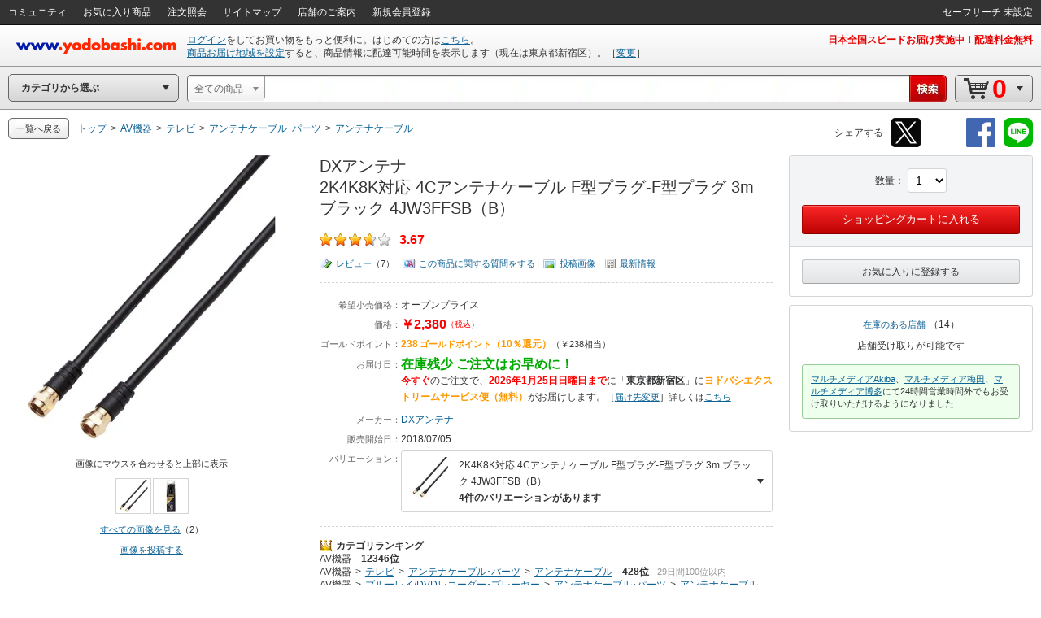

--- FILE ---
content_type: application/javascript
request_url: https://www.yodobashi.com/ws/api/ec/related/pc/bt?sku=100000001003942958&from=1&to=1&cnt=1769227822329&callback=jQuery171005692288058660333_1769227819190&_=1769227822330
body_size: 1193
content:
jQuery171005692288058660333_1769227819190({"items":[{"item":{"image":"<input type=\"checkbox\" style=\"display:none;\" name=\"recommendCheckbox\" id=\"1\" data-sku=\"100000001003942958\"\/><div id=\"recommendItem_1\" name=\"recommendItem_1\"><\/div><div class=\"pImg js_LotProduct\" lotindex=\"1\"><img src=\"https:\/\/image.yodobashi.com\/product\/100\/000\/001\/003\/942\/958\/100000001003942958_10205_001.jpg\"\/><\/div>","info":"<div class=\"tieInItemInfo hznList\"><ul><li>DXアンテナ 2K4K8K対応 4Cアンテナケーブル F型プラグ-F型プラグ 3m ブラック 4JW3FFSB（B）<\/li><li><span class=\"red\">￥2,380<\/span><\/li><\/ul><\/div><div class=\"deliInfo\"><span class=\"mr05 green\">在庫残少 ご注文はお早めに！<\/span><span class=\"red\">今すぐ<\/span>のご注文で、<span class=\"red\">2026年1月25日日曜日まで<\/span>に<span class=\"orange\">ヨドバシエクストリームサービス便（無料）<\/span>がお届け<\/div>","sku":"100000001003942958","name":"DXアンテナ 2K4K8K対応 4Cアンテナケーブル F型プラグ-F型プラグ 3m ブラック 4JW3FFSB（B）","price":"2380","point":"238","skuData":{"cartInSKU":"100000001003942958","itemId":"100000001003942958","serviceFlag":"0","amount":"1","price":"0","encryptPrice":"e7ce80b52d88e6a9","pointRate":"0","encryptPointRate":"74ab67277c012bf7","salesInformationCode":"0002","salesReleaseDay":"2018\/07\/05","salesReleaseDayString":"","stockStatusCode":"0001","isDownload":"false","readCheckFlg":"0"}}},{"item":{"image":"<input type=\"checkbox\" style=\"display:none;\" name=\"recommendCheckbox\" id=\"2\" data-sku=\"100000001007298739\"\/><div id=\"recommendItem_2\" name=\"recommendItem_2\"><input type=\"hidden\" name=\"postCode\" value=\"1600023\" \/><\/div><div class=\"pImg js_LotProduct\" lotindex=\"2\"><a target=\"_blank\" href=\"\/product\/100000001007298739\/\" shape=\"rect\"><img src=\"https:\/\/image.yodobashi.com\/product\/100\/000\/001\/007\/298\/739\/100000001007298739_10205_001.jpg\"\/><\/a><\/div>","info":"<div class=\"tieInItemInfo hznList\"><ul><li><a target=\"_blank\" href=\"\/product\/100000001007298739\/\" shape=\"rect\">エレコム ELECOM 3ピンプラグ対応タップ T-T06-3450LG\/RS<\/a><\/li><li><span class=\"red\">￥4,980<\/span><\/li><\/ul><\/div><div class=\"deliInfo\"><span class=\"mr05 red\">お取り寄せ<\/span><\/div>","sku":"100000001007298739","name":"エレコム ELECOM 3ピンプラグ対応タップ T-T06-3450LG\/RS","price":"4980","point":"498","skuData":{"cartInSKU":"100000001007298739","itemId":"100000001007298739","serviceFlag":"0","amount":"1","price":"0","encryptPrice":"b4e0dbe96d147da3","pointRate":"0","encryptPointRate":"74ab67277c012bf7","salesInformationCode":"0002","salesReleaseDay":"2022\/08\/10","salesReleaseDayString":"","stockStatusCode":"0000","isDownload":"false","readCheckFlg":"0"}}}],"count":1,"status":"0","skuData":[{"cartInSKU":"100000001003942958","itemId":"100000001003942958","serviceFlag":"0","amount":"1","price":"0","encryptPrice":"e7ce80b52d88e6a9","pointRate":"0","encryptPointRate":"74ab67277c012bf7","salesInformationCode":"0002","salesReleaseDay":"2018\/07\/05","salesReleaseDayString":"","stockStatusCode":"0001","isDownload":"false","readCheckFlg":"0"},{"cartInSKU":"100000001007298739","itemId":"100000001007298739","serviceFlag":"0","amount":"1","price":"0","encryptPrice":"b4e0dbe96d147da3","pointRate":"0","encryptPointRate":"74ab67277c012bf7","salesInformationCode":"0002","salesReleaseDay":"2022\/08\/10","salesReleaseDayString":"","stockStatusCode":"0000","isDownload":"false","readCheckFlg":"0"}]})

--- FILE ---
content_type: application/javascript
request_url: https://www.yodobashi.com/ws/api/ec/vari?sku=100000001003942958&from=1&to=500&callback=jQuery171005692288058660333_1769227819193&_=1769227823553
body_size: 1833
content:
jQuery171005692288058660333_1769227819193({"count":3,"products":[{"sku":"100000001003942958","salesInformationCode":"0002","productNameUrl":"\/product\/100000001003942958\/","productLargeImageUrl":"https:\/\/image.yodobashi.com\/product\/100\/000\/001\/003\/942\/958\/100000001003942958_10204_001.jpg","productImgClass":null,"productMainImageUrl":"https:\/\/image.yodobashi.com\/product\/100\/000\/001\/003\/942\/958\/100000001003942958_10205_001.jpg","productMiddleImageUrl":"https:\/\/image.yodobashi.com\/product\/100\/000\/001\/003\/942\/958\/100000001003942958_10203_001.jpg","productNormalImageUrl":"https:\/\/image.yodobashi.com\/product\/100\/000\/001\/003\/942\/958\/100000001003942958_10205_001.jpg","productName":"DXアンテナ<br\/>2K4K8K対応 4Cアンテナケーブル F型プラグ-F型プラグ 3m ブラック 4JW3FFSB（B）","productRevisedName":"2K4K8K対応 4Cアンテナケーブル F型プラグ-F型プラグ 3m ブラック 4JW3FFSB（B）","reviewImage":"iconStar rate3_75","reviewPoint":"3.67","fixedPrice":"オープンプライス","salesPrice":"￥2,380","discountMessage":null,"point":"238","pointRate":"（10％還元）","pointPrice":"（￥238相当）","deliPrice":null,"makerTitle":"メーカー：","makerName":"DXアンテナ","proshops":[],"dateOfSales":"2018\/07\/05","dateOfSalesTitle":"販売開始日：","gokakunin":null,"deliveryDateNote":null,"productNotes":null,"productSummary":null,"shopAcceptMessage":"店舗受け取りが可能です","isDisplayBuyboxSub":true,"storeStockCount":14,"taxationFlag":true,"taxation":"（税込）","isOpenPrice":true,"isDiscount":false,"isSalesDiscontinued":false,"deliveryTimeMessage":null,"salesInformationText":"在庫残少 ご注文はお早めに！","salesInformationTextStyle":"green","areaDisableMessage":null,"detailDisplay":{"isDisplayDeliveryDate":true,"isDisplayNavigateNewVersion":false,"isNavigateChangingZipNo":false,"arrivalDateMessage":null,"freeDeliveryMessage":null,"ebookPublicationTime":null,"ebookReleaseDate":null,"storeOnlyMessage":null,"storeExperienceOnlyMessage":null,"detailStockDisplay":{"type":"在庫あり","color":"green","message":"在庫残少 ご注文はお早めに！"},"notForSalesDisplay":null,"deliveryDisplay":{"deliveryDisplayType":"メール便配送","address":null,"deliveryTime":"2026年1月25日日曜日","shippingCarrier":"ヨドバシエクストリームサービス便","shippingCarrierWithFree":"ヨドバシエクストリームサービス便（無料）"},"salesNumberDisplay":null},"longDist":false,"stockStatusCode":"0001","deliveryDateText":"<strong class=\"red\">2026年1月25日日曜日まで<\/strong>","deliveryDelayDateTimeText":"<strong class=\"red\">今すぐ<\/strong>のご注文で、","carrierMessage":"<span class=\"orange\">ヨドバシエクストリームサービス便（無料）<\/span>が","isEnableDeliveryTag":true,"isEcPurchaseEnabled":true,"salesDiscontinuedText":"","arrivalDate":null,"eBookReadEnd":null,"mediaTag":null,"reviewCount":"<a href=\"#\" class=\"uiIconTxtS iconLiS icon01S\" shape=\"rect\">レビュー<\/a>（7）","reviewQuestion":"<a href=\"#\" class=\"uiIconTxtS iconLiS icon11S\" shape=\"rect\">この商品に関する質問をする<\/a>","reviewPostImage":"<a href=\"#\" class=\"uiIconTxtS iconLiS icon12S\" shape=\"rect\">投稿画像<\/a>","format":null},{"sku":"100000001003942956","salesInformationCode":"0002","productNameUrl":"\/product\/100000001003942956\/","productLargeImageUrl":"https:\/\/image.yodobashi.com\/product\/100\/000\/001\/003\/942\/956\/100000001003942956_10204_001.jpg","productImgClass":null,"productMainImageUrl":"https:\/\/image.yodobashi.com\/product\/100\/000\/001\/003\/942\/956\/100000001003942956_10205_001.jpg","productMiddleImageUrl":"https:\/\/image.yodobashi.com\/product\/100\/000\/001\/003\/942\/956\/100000001003942956_10203_001.jpg","productNormalImageUrl":"https:\/\/image.yodobashi.com\/product\/100\/000\/001\/003\/942\/956\/100000001003942956_10205_001.jpg","productName":"DXアンテナ<br\/>2K4K8K対応 4Cアンテナケーブル F型プラグ-F型プラグ 1m ブラック 4JW1FFSB（B）","productRevisedName":"2K4K8K対応 4Cアンテナケーブル F型プラグ-F型プラグ 1m ブラック 4JW1FFSB（B）","reviewImage":"iconStar rate4_5","reviewPoint":"4.52","fixedPrice":"オープンプライス","salesPrice":"￥1,760","discountMessage":null,"point":"176","pointRate":"（10％還元）","pointPrice":"（￥176相当）","deliPrice":"日本全国配達料金無料","makerTitle":"メーカー：","makerName":"DXアンテナ","proshops":[],"dateOfSales":"2018\/07\/05","dateOfSalesTitle":"販売開始日：","gokakunin":null,"deliveryDateNote":null,"productNotes":null,"productSummary":null,"shopAcceptMessage":"店舗受け取りが可能です","isDisplayBuyboxSub":true,"storeStockCount":1,"taxationFlag":true,"taxation":"（税込）","isOpenPrice":true,"isDiscount":false,"isSalesDiscontinued":false,"deliveryTimeMessage":null,"salesInformationText":null,"salesInformationTextStyle":null,"areaDisableMessage":null,"detailDisplay":{"isDisplayDeliveryDate":false,"isDisplayNavigateNewVersion":false,"isNavigateChangingZipNo":false,"arrivalDateMessage":null,"freeDeliveryMessage":"日本全国配達料金無料","ebookPublicationTime":null,"ebookReleaseDate":null,"storeOnlyMessage":null,"storeExperienceOnlyMessage":null,"detailStockDisplay":null,"notForSalesDisplay":null,"deliveryDisplay":null,"salesNumberDisplay":null},"longDist":false,"stockStatusCode":null,"deliveryDateText":null,"deliveryDelayDateTimeText":null,"carrierMessage":null,"isEnableDeliveryTag":false,"isEcPurchaseEnabled":true,"salesDiscontinuedText":"","arrivalDate":null,"eBookReadEnd":null,"mediaTag":null,"reviewCount":"<a href=\"#\" class=\"uiIconTxtS iconLiS icon01S\" shape=\"rect\">レビュー<\/a>（32）","reviewQuestion":"<a href=\"#\" class=\"uiIconTxtS iconLiS icon11S\" shape=\"rect\">この商品に関する質問をする<\/a>","reviewPostImage":"<a href=\"#\" class=\"uiIconTxtS iconLiS icon12S\" shape=\"rect\">投稿画像<\/a>","format":null},{"sku":"100000001003942957","salesInformationCode":"0002","productNameUrl":"\/product\/100000001003942957\/","productLargeImageUrl":"https:\/\/image.yodobashi.com\/product\/100\/000\/001\/003\/942\/957\/100000001003942957_10204_001.jpg","productImgClass":null,"productMainImageUrl":"https:\/\/image.yodobashi.com\/product\/100\/000\/001\/003\/942\/957\/100000001003942957_10205_001.jpg","productMiddleImageUrl":"https:\/\/image.yodobashi.com\/product\/100\/000\/001\/003\/942\/957\/100000001003942957_10203_001.jpg","productNormalImageUrl":"https:\/\/image.yodobashi.com\/product\/100\/000\/001\/003\/942\/957\/100000001003942957_10205_001.jpg","productName":"DXアンテナ<br\/>2K4K8K対応 4Cアンテナケーブル F型プラグ-F型プラグ 2m ブラック 4JW2FFSB（B）","productRevisedName":"2K4K8K対応 4Cアンテナケーブル F型プラグ-F型プラグ 2m ブラック 4JW2FFSB（B）","reviewImage":"iconStar rate4_5","reviewPoint":"4.52","fixedPrice":"オープンプライス","salesPrice":"￥1,960","discountMessage":null,"point":"196","pointRate":"（10％還元）","pointPrice":"（￥196相当）","deliPrice":"日本全国配達料金無料","makerTitle":"メーカー：","makerName":"DXアンテナ","proshops":[],"dateOfSales":"2018\/07\/05","dateOfSalesTitle":"販売開始日：","gokakunin":null,"deliveryDateNote":null,"productNotes":null,"productSummary":null,"shopAcceptMessage":"店舗受け取りが可能です","isDisplayBuyboxSub":true,"storeStockCount":15,"taxationFlag":true,"taxation":"（税込）","isOpenPrice":true,"isDiscount":false,"isSalesDiscontinued":false,"deliveryTimeMessage":null,"salesInformationText":null,"salesInformationTextStyle":null,"areaDisableMessage":null,"detailDisplay":{"isDisplayDeliveryDate":false,"isDisplayNavigateNewVersion":false,"isNavigateChangingZipNo":false,"arrivalDateMessage":null,"freeDeliveryMessage":"日本全国配達料金無料","ebookPublicationTime":null,"ebookReleaseDate":null,"storeOnlyMessage":null,"storeExperienceOnlyMessage":null,"detailStockDisplay":null,"notForSalesDisplay":null,"deliveryDisplay":null,"salesNumberDisplay":null},"longDist":false,"stockStatusCode":null,"deliveryDateText":null,"deliveryDelayDateTimeText":null,"carrierMessage":null,"isEnableDeliveryTag":false,"isEcPurchaseEnabled":true,"salesDiscontinuedText":"","arrivalDate":null,"eBookReadEnd":null,"mediaTag":null,"reviewCount":"<a href=\"#\" class=\"uiIconTxtS iconLiS icon01S\" shape=\"rect\">レビュー<\/a>（31）","reviewQuestion":"<a href=\"#\" class=\"uiIconTxtS iconLiS icon11S\" shape=\"rect\">この商品に関する質問をする<\/a>","reviewPostImage":"<a href=\"#\" class=\"uiIconTxtS iconLiS icon12S\" shape=\"rect\">投稿画像<\/a>","format":null},{"sku":"100000001003942959","salesInformationCode":"0002","productNameUrl":"\/product\/100000001003942959\/","productLargeImageUrl":"https:\/\/image.yodobashi.com\/product\/100\/000\/001\/003\/942\/959\/100000001003942959_10204_001.jpg","productImgClass":null,"productMainImageUrl":"https:\/\/image.yodobashi.com\/product\/100\/000\/001\/003\/942\/959\/100000001003942959_10205_001.jpg","productMiddleImageUrl":"https:\/\/image.yodobashi.com\/product\/100\/000\/001\/003\/942\/959\/100000001003942959_10203_001.jpg","productNormalImageUrl":"https:\/\/image.yodobashi.com\/product\/100\/000\/001\/003\/942\/959\/100000001003942959_10205_001.jpg","productName":"DXアンテナ<br\/>2K4K8K対応 4Cアンテナケーブル F型プラグ-F型プラグ 5m ブラック 4JW5FFSB（B）","productRevisedName":"2K4K8K対応 4Cアンテナケーブル F型プラグ-F型プラグ 5m ブラック 4JW5FFSB（B）","reviewImage":"iconStar rate4_75","reviewPoint":"4.83","fixedPrice":"オープンプライス","salesPrice":"￥2,950","discountMessage":null,"point":"295","pointRate":"（10％還元）","pointPrice":"（￥295相当）","deliPrice":"日本全国配達料金無料","makerTitle":"メーカー：","makerName":"DXアンテナ","proshops":[],"dateOfSales":"2018\/07\/05","dateOfSalesTitle":"販売開始日：","gokakunin":null,"deliveryDateNote":null,"productNotes":null,"productSummary":null,"shopAcceptMessage":"店舗受け取りが可能です","isDisplayBuyboxSub":true,"storeStockCount":0,"taxationFlag":true,"taxation":"（税込）","isOpenPrice":true,"isDiscount":false,"isSalesDiscontinued":false,"deliveryTimeMessage":null,"salesInformationText":null,"salesInformationTextStyle":null,"areaDisableMessage":null,"detailDisplay":{"isDisplayDeliveryDate":false,"isDisplayNavigateNewVersion":false,"isNavigateChangingZipNo":false,"arrivalDateMessage":null,"freeDeliveryMessage":"日本全国配達料金無料","ebookPublicationTime":null,"ebookReleaseDate":null,"storeOnlyMessage":null,"storeExperienceOnlyMessage":null,"detailStockDisplay":null,"notForSalesDisplay":null,"deliveryDisplay":null,"salesNumberDisplay":null},"longDist":false,"stockStatusCode":null,"deliveryDateText":null,"deliveryDelayDateTimeText":null,"carrierMessage":null,"isEnableDeliveryTag":false,"isEcPurchaseEnabled":true,"salesDiscontinuedText":"","arrivalDate":null,"eBookReadEnd":null,"mediaTag":null,"reviewCount":"<a href=\"#\" class=\"uiIconTxtS iconLiS icon01S\" shape=\"rect\">レビュー<\/a>（6）","reviewQuestion":"<a href=\"#\" class=\"uiIconTxtS iconLiS icon11S\" shape=\"rect\">この商品に関する質問をする<\/a>","reviewPostImage":"<a href=\"#\" class=\"uiIconTxtS iconLiS icon12S\" shape=\"rect\">投稿画像<\/a>","format":null}],"status":"0"})

--- FILE ---
content_type: application/javascript
request_url: https://www.yodobashi.com/ws/api/ec/related/pc/pd?type=R01&sku=100000001003942958&from=1&to=21&callback=jQuery171005692288058660333_1769227819192&_=1769227822414
body_size: 3869
content:
jQuery171005692288058660333_1769227819192({"products":["<div class=\"js_ppCartInTag\"><input type=\"hidden\" name=\"postCode\" value=\"1600023\"\/><\/div><div class=\"inner js_ppSku100000001003942959\"><div class=\"ppSlctr js_ppSlctr\"><input type=\"checkbox\" class=\"editCheck js_ppCheckBox\" id=\"ppchk_1769227823120_100000001003942959\" data-sku=\"100000001003942959\"\/><label for=\"ppchk_1769227823120_100000001003942959\">一緒に買う<\/label><\/div><a href=\"\/product\/100000001003942959\/\" class=\"js_ppPrdUrl\" shape=\"rect\" data-sku=\"100000001003942959\"><div class=\"pImg\"><img src=\"https:\/\/image.yodobashi.com\/product\/100\/000\/001\/003\/942\/959\/100000001003942959_10205_001.jpg\" class=\"js_ppImgUrl\"\/><\/div><div class=\"pName js_ppPrdName\"><div class=\"brand\" >DXアンテナ<\/div><div class=\"product js_productName\">2K4K8K対応 4Cアンテナケーブル F型プラグ-F型プラグ 5m ブラック 4JW5FFSB（B）<\/div><\/div><\/a><div class=\"pInfo\"><ul><li><span class=\"red js_ppSalesPrice\">￥2,950<\/span><\/li><li><span class=\"orange js_ppPoint\">295<\/span><span class=\"unitPointSpace\">&nbsp;<\/span><span class=\"orange unitPoint\">ゴールドポイント<\/span><\/li><li><span class=\"red\">お取り寄せ<\/span><\/li><\/ul><\/div><div class=\"avgCR\"><div class=\"valueAvg\"><a class=\"iconStarM js_ppPrdUrl  rate4_75\" href=\"\/product\/100000001003942959\/#productSet6Opened--userEvaluation\" shape=\"rect\"><\/a><span class=\"fs11 alignM\">（<a class=\"js_ppPrdUrl\" href=\"\/product\/100000001003942959\/#productSet6Opened--userEvaluation\" shape=\"rect\">6<\/a>）<\/span><\/div><\/div><\/div>","<div class=\"js_ppCartInTag\"><input type=\"hidden\" name=\"postCode\" value=\"1600023\"\/><\/div><div class=\"inner js_ppSku100000001003942957\"><div class=\"ppSlctr js_ppSlctr\"><input type=\"checkbox\" class=\"editCheck js_ppCheckBox\" id=\"ppchk_1769227823120_100000001003942957\" data-sku=\"100000001003942957\"\/><label for=\"ppchk_1769227823120_100000001003942957\">一緒に買う<\/label><\/div><a href=\"\/product\/100000001003942957\/\" class=\"js_ppPrdUrl\" shape=\"rect\" data-sku=\"100000001003942957\"><div class=\"pImg\"><img src=\"https:\/\/image.yodobashi.com\/product\/100\/000\/001\/003\/942\/957\/100000001003942957_10205_001.jpg\" class=\"js_ppImgUrl\"\/><\/div><div class=\"pName js_ppPrdName\"><div class=\"brand\" >DXアンテナ<\/div><div class=\"product js_productName\">2K4K8K対応 4Cアンテナケーブル F型プラグ-F型プラグ 2m ブラック 4JW2FFSB（B）<\/div><\/div><\/a><div class=\"pInfo\"><ul><li><span class=\"red js_ppSalesPrice\">￥1,960<\/span><\/li><li><span class=\"orange js_ppPoint\">196<\/span><span class=\"unitPointSpace\">&nbsp;<\/span><span class=\"orange unitPoint\">ゴールドポイント<\/span><\/li><li><span class=\"green\">在庫あり<\/span><\/li><li><span class=\"red\">明日まで<\/span>に<span class=\"orange\">ヨドバシエクストリームサービス便<\/span>がお届け<\/li><\/ul><\/div><div class=\"avgCR\"><div class=\"valueAvg\"><a class=\"iconStarM js_ppPrdUrl  rate4_5\" href=\"\/product\/100000001003942957\/#productSet6Opened--userEvaluation\" shape=\"rect\"><\/a><span class=\"fs11 alignM\">（<a class=\"js_ppPrdUrl\" href=\"\/product\/100000001003942957\/#productSet6Opened--userEvaluation\" shape=\"rect\">31<\/a>）<\/span><\/div><\/div><\/div>","<div class=\"js_ppCartInTag\"><input type=\"hidden\" name=\"postCode\" value=\"1600023\"\/><\/div><div class=\"inner js_ppSku100000001004270935\"><div class=\"ppSlctr js_ppSlctr\"><input type=\"checkbox\" class=\"editCheck js_ppCheckBox\" id=\"ppchk_1769227823121_100000001004270935\" data-sku=\"100000001004270935\"\/><label for=\"ppchk_1769227823121_100000001004270935\">一緒に買う<\/label><\/div><a href=\"\/product\/100000001004270935\/\" class=\"js_ppPrdUrl\" shape=\"rect\" data-sku=\"100000001004270935\"><div class=\"pImg\"><img src=\"https:\/\/image.yodobashi.com\/product\/100\/000\/001\/004\/270\/935\/100000001004270935_10205.jpg\" class=\"js_ppImgUrl\"\/><\/div><div class=\"pName js_ppPrdName\"><div class=\"brand\" >DXアンテナ<\/div><div class=\"product js_productName\">4K8K対応 分配器 4DMS<\/div><\/div><\/a><div class=\"pInfo\"><ul><li><span class=\"red js_ppSalesPrice\">￥6,980<\/span><\/li><li><span class=\"orange js_ppPoint\">698<\/span><span class=\"unitPointSpace\">&nbsp;<\/span><span class=\"orange unitPoint\">ゴールドポイント<\/span><\/li><li><span class=\"red\">お取り寄せ<\/span><\/li><\/ul><\/div><div class=\"avgCR\"><div class=\"valueAvg\"><a class=\"iconStarM js_ppPrdUrl  rate5_0\" href=\"\/product\/100000001004270935\/#productSet6Opened--userEvaluation\" shape=\"rect\"><\/a><span class=\"fs11 alignM\">（<a class=\"js_ppPrdUrl\" href=\"\/product\/100000001004270935\/#productSet6Opened--userEvaluation\" shape=\"rect\">1<\/a>）<\/span><\/div><\/div><\/div>","<div class=\"js_ppCartInTag\"><input type=\"hidden\" name=\"postCode\" value=\"1600023\"\/><\/div><div class=\"inner js_ppSku100000001003942956\"><div class=\"ppSlctr js_ppSlctr\"><input type=\"checkbox\" class=\"editCheck js_ppCheckBox\" id=\"ppchk_1769227823121_100000001003942956\" data-sku=\"100000001003942956\"\/><label for=\"ppchk_1769227823121_100000001003942956\">一緒に買う<\/label><\/div><a href=\"\/product\/100000001003942956\/\" class=\"js_ppPrdUrl\" shape=\"rect\" data-sku=\"100000001003942956\"><div class=\"pImg\"><img src=\"https:\/\/image.yodobashi.com\/product\/100\/000\/001\/003\/942\/956\/100000001003942956_10205_001.jpg\" class=\"js_ppImgUrl\"\/><\/div><div class=\"pName js_ppPrdName\"><div class=\"brand\" >DXアンテナ<\/div><div class=\"product js_productName\">2K4K8K対応 4Cアンテナケーブル F型プラグ-F型プラグ 1m ブラック 4JW1FFSB（B）<\/div><\/div><\/a><div class=\"pInfo\"><ul><li><span class=\"red js_ppSalesPrice\">￥1,760<\/span><\/li><li><span class=\"orange js_ppPoint\">176<\/span><span class=\"unitPointSpace\">&nbsp;<\/span><span class=\"orange unitPoint\">ゴールドポイント<\/span><\/li><li><span class=\"green\">在庫残少 ご注文はお早めに！<\/span><\/li><li><span class=\"red\">2026年1月27日火曜日まで<\/span>にお届け<\/li><\/ul><\/div><div class=\"avgCR\"><div class=\"valueAvg\"><a class=\"iconStarM js_ppPrdUrl  rate4_5\" href=\"\/product\/100000001003942956\/#productSet6Opened--userEvaluation\" shape=\"rect\"><\/a><span class=\"fs11 alignM\">（<a class=\"js_ppPrdUrl\" href=\"\/product\/100000001003942956\/#productSet6Opened--userEvaluation\" shape=\"rect\">32<\/a>）<\/span><\/div><\/div><\/div>","<div class=\"js_ppCartInTag\"><input type=\"hidden\" name=\"postCode\" value=\"1600023\"\/><\/div><div class=\"inner js_ppSku100000001003247102\"><div class=\"ppSlctr js_ppSlctr\"><input type=\"checkbox\" class=\"editCheck js_ppCheckBox\" id=\"ppchk_1769227823122_100000001003247102\" data-sku=\"100000001003247102\"\/><label for=\"ppchk_1769227823122_100000001003247102\">一緒に買う<\/label><\/div><a href=\"\/product\/100000001003247102\/\" class=\"js_ppPrdUrl\" shape=\"rect\" data-sku=\"100000001003247102\"><div class=\"pImg\"><img src=\"https:\/\/image.yodobashi.com\/product\/100\/000\/001\/003\/247\/102\/100000001003247102_10205.jpg\" class=\"js_ppImgUrl\"\/><\/div><div class=\"pName js_ppPrdName\"><div class=\"brand\" >マスプロ電工 MASPRO<\/div><div class=\"product js_productName\">4K8K対応4分配器 全端子電流通過型 SC4SPFDW-P<\/div><\/div><\/a><div class=\"pInfo\"><ul><li><span class=\"red js_ppSalesPrice\">￥3,750<\/span><\/li><li><span class=\"orange js_ppPoint\">375<\/span><span class=\"unitPointSpace\">&nbsp;<\/span><span class=\"orange unitPoint\">ゴールドポイント<\/span><\/li><li><span class=\"green\">在庫残少 ご注文はお早めに！<\/span><\/li><li><span class=\"red\">明日まで<\/span>に<span class=\"orange\">ヨドバシエクストリームサービス便<\/span>がお届け<\/li><\/ul><\/div><div class=\"avgCR\"><div class=\"valueAvg\"><a class=\"iconStarM js_ppPrdUrl  rate4_75\" href=\"\/product\/100000001003247102\/#productSet6Opened--userEvaluation\" shape=\"rect\"><\/a><span class=\"fs11 alignM\">（<a class=\"js_ppPrdUrl\" href=\"\/product\/100000001003247102\/#productSet6Opened--userEvaluation\" shape=\"rect\">9<\/a>）<\/span><\/div><\/div><\/div>","<div class=\"js_ppCartInTag\"><input type=\"hidden\" name=\"postCode\" value=\"1600023\"\/><\/div><div class=\"inner js_ppSku100000001002938982\"><div class=\"ppSlctr js_ppSlctr\"><input type=\"checkbox\" class=\"editCheck js_ppCheckBox\" id=\"ppchk_1769227823122_100000001002938982\" data-sku=\"100000001002938982\"\/><label for=\"ppchk_1769227823122_100000001002938982\">一緒に買う<\/label><\/div><a href=\"\/product\/100000001002938982\/\" class=\"js_ppPrdUrl\" shape=\"rect\" data-sku=\"100000001002938982\"><div class=\"pImg\"><img src=\"https:\/\/image.yodobashi.com\/product\/100\/000\/001\/002\/938\/982\/100000001002938982_10205.jpg\" class=\"js_ppImgUrl\"\/><\/div><div class=\"pName js_ppPrdName\"><div class=\"brand\" >マスプロ電工 MASPRO<\/div><div class=\"product js_productName\">4K8K対応 4分配器 全端子電流通過型 SC4SPEDW-P<\/div><\/div><\/a><div class=\"pInfo\"><ul><li><span class=\"red js_ppSalesPrice\">￥3,700<\/span><\/li><li><span class=\"orange js_ppPoint\">370<\/span><span class=\"unitPointSpace\">&nbsp;<\/span><span class=\"orange unitPoint\">ゴールドポイント<\/span><\/li><li><span class=\"green\">在庫残少 ご注文はお早めに！<\/span><\/li><li><span class=\"red\">2026年1月26日月曜日まで<\/span>にお届け<\/li><\/ul><\/div><div class=\"avgCR\"><div class=\"valueAvg\"><a class=\"iconStarM js_ppPrdUrl  rate5_0\" href=\"\/product\/100000001002938982\/#productSet6Opened--userEvaluation\" shape=\"rect\"><\/a><span class=\"fs11 alignM\">（<a class=\"js_ppPrdUrl\" href=\"\/product\/100000001002938982\/#productSet6Opened--userEvaluation\" shape=\"rect\">1<\/a>）<\/span><\/div><\/div><\/div>","<div class=\"js_ppCartInTag\"><input type=\"hidden\" name=\"postCode\" value=\"1600023\"\/><\/div><div class=\"inner js_ppSku100000001007298739\"><div class=\"ppSlctr js_ppSlctr\"><input type=\"checkbox\" class=\"editCheck js_ppCheckBox\" id=\"ppchk_1769227823123_100000001007298739\" data-sku=\"100000001007298739\"\/><label for=\"ppchk_1769227823123_100000001007298739\">一緒に買う<\/label><\/div><a href=\"\/product\/100000001007298739\/\" class=\"js_ppPrdUrl\" shape=\"rect\" data-sku=\"100000001007298739\"><div class=\"pImg\"><img src=\"https:\/\/image.yodobashi.com\/product\/100\/000\/001\/007\/298\/739\/100000001007298739_10205_001.jpg\" class=\"js_ppImgUrl\"\/><\/div><div class=\"pName js_ppPrdName\"><div class=\"brand\" >エレコム ELECOM<\/div><div class=\"product js_productName\">3ピンプラグ対応タップ T-T06-3450LG\/RS<\/div><\/div><\/a><div class=\"pInfo\"><ul><li><span class=\"red js_ppSalesPrice\">￥4,980<\/span><\/li><li><span class=\"orange js_ppPoint\">498<\/span><span class=\"unitPointSpace\">&nbsp;<\/span><span class=\"orange unitPoint\">ゴールドポイント<\/span><\/li><li><span class=\"red\">お取り寄せ<\/span><\/li><\/ul><\/div><\/div>","<div class=\"js_ppCartInTag\"><input type=\"hidden\" name=\"postCode\" value=\"1600023\"\/><\/div><div class=\"inner js_ppSku100000001003942952\"><div class=\"ppSlctr js_ppSlctr\"><input type=\"checkbox\" class=\"editCheck js_ppCheckBox\" id=\"ppchk_1769227823123_100000001003942952\" data-sku=\"100000001003942952\"\/><label for=\"ppchk_1769227823123_100000001003942952\">一緒に買う<\/label><\/div><a href=\"\/product\/100000001003942952\/\" class=\"js_ppPrdUrl\" shape=\"rect\" data-sku=\"100000001003942952\"><div class=\"pImg\"><img src=\"https:\/\/image.yodobashi.com\/product\/100\/000\/001\/003\/942\/952\/100000001003942952_10205.jpg\" class=\"js_ppImgUrl\"\/><\/div><div class=\"pName js_ppPrdName\"><div class=\"brand\" >DXアンテナ<\/div><div class=\"product js_productName\">2K4K8K対応 4Cアンテナケーブル F形プラグ-L型プラグ 1m ブラック 4JW1FLSB（B）<\/div><\/div><\/a><div class=\"pInfo\"><ul><li><span class=\"red js_ppSalesPrice\">￥1,760<\/span><\/li><li><span class=\"orange js_ppPoint\">176<\/span><span class=\"unitPointSpace\">&nbsp;<\/span><span class=\"orange unitPoint\">ゴールドポイント<\/span><\/li><li><span class=\"green\">在庫残少 ご注文はお早めに！<\/span><\/li><li><span class=\"red\">2026年1月26日月曜日まで<\/span>にお届け<\/li><\/ul><\/div><div class=\"avgCR\"><div class=\"valueAvg\"><a class=\"iconStarM js_ppPrdUrl  rate4_5\" href=\"\/product\/100000001003942952\/#productSet6Opened--userEvaluation\" shape=\"rect\"><\/a><span class=\"fs11 alignM\">（<a class=\"js_ppPrdUrl\" href=\"\/product\/100000001003942952\/#productSet6Opened--userEvaluation\" shape=\"rect\">8<\/a>）<\/span><\/div><\/div><\/div>","<div class=\"js_ppCartInTag\"><input type=\"hidden\" name=\"postCode\" value=\"1600023\"\/><\/div><div class=\"inner js_ppSku100000001003898191\"><div class=\"ppSlctr js_ppSlctr\"><input type=\"checkbox\" class=\"editCheck js_ppCheckBox\" id=\"ppchk_1769227823124_100000001003898191\" data-sku=\"100000001003898191\"\/><label for=\"ppchk_1769227823124_100000001003898191\">一緒に買う<\/label><\/div><a href=\"\/product\/100000001003898191\/\" class=\"js_ppPrdUrl\" shape=\"rect\" data-sku=\"100000001003898191\"><div class=\"pImg\"><img src=\"https:\/\/image.yodobashi.com\/product\/100\/000\/001\/003\/898\/191\/100000001003898191_10205.jpg\" class=\"js_ppImgUrl\"\/><\/div><div class=\"pName js_ppPrdName\"><div class=\"brand\" >DXアンテナ<\/div><div class=\"product js_productName\">ケーブル付分波器 黒 MBUMWSB(B)<\/div><\/div><\/a><div class=\"pInfo\"><ul><li><span class=\"red js_ppSalesPrice\">￥3,740<\/span><\/li><li><span class=\"orange js_ppPoint\">374<\/span><span class=\"unitPointSpace\">&nbsp;<\/span><span class=\"orange unitPoint\">ゴールドポイント<\/span><\/li><li><span class=\"green\">在庫残少 ご注文はお早めに！<\/span><\/li><li><span class=\"red\">明日まで<\/span>に<span class=\"orange\">ヨドバシエクストリームサービス便<\/span>がお届け<\/li><\/ul><\/div><div class=\"avgCR\"><div class=\"valueAvg\"><a class=\"iconStarM js_ppPrdUrl  rate4_5\" href=\"\/product\/100000001003898191\/#productSet6Opened--userEvaluation\" shape=\"rect\"><\/a><span class=\"fs11 alignM\">（<a class=\"js_ppPrdUrl\" href=\"\/product\/100000001003898191\/#productSet6Opened--userEvaluation\" shape=\"rect\">45<\/a>）<\/span><\/div><\/div><\/div>","<div class=\"js_ppCartInTag\"><input type=\"hidden\" name=\"postCode\" value=\"1600023\"\/><\/div><div class=\"inner js_ppSku100000001003667060\"><div class=\"ppSlctr js_ppSlctr\"><input type=\"checkbox\" class=\"editCheck js_ppCheckBox\" id=\"ppchk_1769227823124_100000001003667060\" data-sku=\"100000001003667060\"\/><label for=\"ppchk_1769227823124_100000001003667060\">一緒に買う<\/label><\/div><a href=\"\/product\/100000001003667060\/\" class=\"js_ppPrdUrl\" shape=\"rect\" data-sku=\"100000001003667060\"><div class=\"pImg\"><img src=\"https:\/\/image.yodobashi.com\/product\/100\/000\/001\/003\/667\/060\/100000001003667060_10205.jpg\" class=\"js_ppImgUrl\"\/><\/div><div class=\"pName js_ppPrdName\"><div class=\"brand\" >DXアンテナ<\/div><div class=\"product js_productName\">2分配器 全端子通電形 2K・4K・8K対応 2DLRSB<\/div><\/div><\/a><div class=\"pInfo\"><ul><li><span class=\"red js_ppSalesPrice\">￥5,530<\/span><\/li><li><span class=\"orange js_ppPoint\">553<\/span><span class=\"unitPointSpace\">&nbsp;<\/span><span class=\"orange unitPoint\">ゴールドポイント<\/span><\/li><li><span class=\"green\">在庫残少 ご注文はお早めに！<\/span><\/li><li><span class=\"red\">2026年1月26日月曜日まで<\/span>にお届け<\/li><\/ul><\/div><div class=\"avgCR\"><div class=\"valueAvg\"><a class=\"iconStarM js_ppPrdUrl  rate5_0\" href=\"\/product\/100000001003667060\/#productSet6Opened--userEvaluation\" shape=\"rect\"><\/a><span class=\"fs11 alignM\">（<a class=\"js_ppPrdUrl\" href=\"\/product\/100000001003667060\/#productSet6Opened--userEvaluation\" shape=\"rect\">1<\/a>）<\/span><\/div><\/div><\/div>","<div class=\"js_ppCartInTag\"><input type=\"hidden\" name=\"postCode\" value=\"1600023\"\/><\/div><div class=\"inner js_ppSku000000721757006916\"><div class=\"ppSlctr js_ppSlctr\"><input type=\"checkbox\" class=\"editCheck js_ppCheckBox\" id=\"ppchk_1769227823124_000000721757006916\" data-sku=\"000000721757006916\"\/><label for=\"ppchk_1769227823124_000000721757006916\">一緒に買う<\/label><\/div><a href=\"\/product\/000000721757006916\/\" class=\"js_ppPrdUrl\" shape=\"rect\" data-sku=\"000000721757006916\"><div class=\"pImg\"><img src=\"https:\/\/image.yodobashi.com\/product\/000\/000\/721\/757\/006\/916\/000000721757006916_10205.jpg\" class=\"js_ppImgUrl\"\/><\/div><div class=\"pName js_ppPrdName\"><div class=\"brand\" >日本アンテナ NIPPON ANTENNA<\/div><div class=\"product js_productName\">マスト垂直固定金具 MK-2532-HD<\/div><\/div><\/a><div class=\"pInfo\"><ul><li><span class=\"red js_ppSalesPrice\">￥911<\/span><\/li><li><span class=\"orange js_ppPoint\">92<\/span><span class=\"unitPointSpace\">&nbsp;<\/span><span class=\"orange unitPoint\">ゴールドポイント<\/span><\/li><li><span class=\"green\">在庫残少 ご注文はお早めに！<\/span><\/li><li><span class=\"red\">2026年1月26日月曜日まで<\/span>にお届け<\/li><\/ul><\/div><div class=\"avgCR\"><div class=\"valueAvg\"><a class=\"iconStarM js_ppPrdUrl  rate3_75\" href=\"\/product\/000000721757006916\/#productSet6Opened--userEvaluation\" shape=\"rect\"><\/a><span class=\"fs11 alignM\">（<a class=\"js_ppPrdUrl\" href=\"\/product\/000000721757006916\/#productSet6Opened--userEvaluation\" shape=\"rect\">26<\/a>）<\/span><\/div><\/div><\/div>","<div class=\"js_ppCartInTag\"><input type=\"hidden\" name=\"postCode\" value=\"1600023\"\/><\/div><div class=\"inner js_ppSku100000001003930494\"><div class=\"ppSlctr js_ppSlctr\"><input type=\"checkbox\" class=\"editCheck js_ppCheckBox\" id=\"ppchk_1769227823125_100000001003930494\" data-sku=\"100000001003930494\"\/><label for=\"ppchk_1769227823125_100000001003930494\">一緒に買う<\/label><\/div><a href=\"\/product\/100000001003930494\/\" class=\"js_ppPrdUrl\" shape=\"rect\" data-sku=\"100000001003930494\"><div class=\"pImg\"><img src=\"https:\/\/image.yodobashi.com\/product\/100\/000\/001\/003\/930\/494\/100000001003930494_10205.jpg\" class=\"js_ppImgUrl\"\/><\/div><div class=\"pName js_ppPrdName\"><div class=\"brand\" >富士パーツ Fuji Parts<\/div><div class=\"product js_productName\">4K8K放送対応 4Cアンテナケーブル F型接栓-F型接栓 5m ブラック FBT-150-48<\/div><\/div><\/a><div class=\"pInfo\"><ul><li><span class=\"red js_ppSalesPrice\">￥2,360<\/span><\/li><li><span class=\"orange js_ppPoint\">236<\/span><span class=\"unitPointSpace\">&nbsp;<\/span><span class=\"orange unitPoint\">ゴールドポイント<\/span><\/li><li><span class=\"green\">在庫残少 ご注文はお早めに！<\/span><\/li><li><span class=\"red\">2026年1月26日月曜日まで<\/span>にお届け<\/li><\/ul><\/div><\/div>","<div class=\"js_ppCartInTag\"><input type=\"hidden\" name=\"postCode\" value=\"1600023\"\/><\/div><div class=\"inner js_ppSku100000001003942954\"><div class=\"ppSlctr js_ppSlctr\"><input type=\"checkbox\" class=\"editCheck js_ppCheckBox\" id=\"ppchk_1769227823125_100000001003942954\" data-sku=\"100000001003942954\"\/><label for=\"ppchk_1769227823125_100000001003942954\">一緒に買う<\/label><\/div><a href=\"\/product\/100000001003942954\/\" class=\"js_ppPrdUrl\" shape=\"rect\" data-sku=\"100000001003942954\"><div class=\"pImg\"><img src=\"https:\/\/image.yodobashi.com\/product\/100\/000\/001\/003\/942\/954\/100000001003942954_10205.jpg\" class=\"js_ppImgUrl\"\/><\/div><div class=\"pName js_ppPrdName\"><div class=\"brand\" >DXアンテナ<\/div><div class=\"product js_productName\">2K4K8K対応 4Cアンテナケーブル F形プラグ-L型プラグ 3m ブラック 4JW3FLSB（B）<\/div><\/div><\/a><div class=\"pInfo\"><ul><li><span class=\"red js_ppSalesPrice\">￥2,380<\/span><\/li><li><span class=\"orange js_ppPoint\">238<\/span><span class=\"unitPointSpace\">&nbsp;<\/span><span class=\"orange unitPoint\">ゴールドポイント<\/span><\/li><li><span class=\"green\">在庫残少 ご注文はお早めに！<\/span><\/li><li><span class=\"red\">2026年1月26日月曜日まで<\/span>にお届け<\/li><\/ul><\/div><div class=\"avgCR\"><div class=\"valueAvg\"><a class=\"iconStarM js_ppPrdUrl  rate4_75\" href=\"\/product\/100000001003942954\/#productSet6Opened--userEvaluation\" shape=\"rect\"><\/a><span class=\"fs11 alignM\">（<a class=\"js_ppPrdUrl\" href=\"\/product\/100000001003942954\/#productSet6Opened--userEvaluation\" shape=\"rect\">11<\/a>）<\/span><\/div><\/div><\/div>","<div class=\"js_ppCartInTag\"><input type=\"hidden\" name=\"postCode\" value=\"1600023\"\/><\/div><div class=\"inner js_ppSku100000001003909165\"><div class=\"ppSlctr js_ppSlctr\"><input type=\"checkbox\" class=\"editCheck js_ppCheckBox\" id=\"ppchk_1769227823126_100000001003909165\" data-sku=\"100000001003909165\"\/><label for=\"ppchk_1769227823126_100000001003909165\">一緒に買う<\/label><\/div><a href=\"\/product\/100000001003909165\/\" class=\"js_ppPrdUrl\" shape=\"rect\" data-sku=\"100000001003909165\"><div class=\"pImg\"><img src=\"https:\/\/image.yodobashi.com\/product\/100\/000\/001\/003\/909\/165\/100000001003909165_10205_001.jpg\" class=\"js_ppImgUrl\"\/><\/div><div class=\"pName js_ppPrdName\"><div class=\"brand\" >DXアンテナ<\/div><div class=\"product js_productName\">テレビ接続ケーブル 3m 2K 4K 8K対応 4JW3SSS（B）<\/div><\/div><\/a><div class=\"pInfo\"><ul><li><span class=\"red js_ppSalesPrice\">￥2,330<\/span><\/li><li><span class=\"orange js_ppPoint\">233<\/span><span class=\"unitPointSpace\">&nbsp;<\/span><span class=\"orange unitPoint\">ゴールドポイント<\/span><\/li><li><span class=\"green\">在庫残少 ご注文はお早めに！<\/span><\/li><li><span class=\"red\">2026年1月26日月曜日まで<\/span>にお届け<\/li><\/ul><\/div><\/div>","<div class=\"js_ppCartInTag\"><input type=\"hidden\" name=\"postCode\" value=\"1600023\"\/><\/div><div class=\"inner js_ppSku100000001000491040\"><div class=\"ppSlctr js_ppSlctr\"><input type=\"checkbox\" class=\"editCheck js_ppCheckBox\" id=\"ppchk_1769227823126_100000001000491040\" data-sku=\"100000001000491040\"\/><label for=\"ppchk_1769227823126_100000001000491040\">一緒に買う<\/label><\/div><a href=\"\/product\/100000001000491040\/\" class=\"js_ppPrdUrl\" shape=\"rect\" data-sku=\"100000001000491040\"><div class=\"pImg\"><img src=\"https:\/\/image.yodobashi.com\/product\/100\/000\/001\/000\/491\/040\/100000001000491040_10205_002.jpg\" class=\"js_ppImgUrl\"\/><\/div><div class=\"pName js_ppPrdName\"><div class=\"brand\" >日本アンテナ NIPPON ANTENNA<\/div><div class=\"product js_productName\">中継プラグ F-FG-SP<\/div><\/div><\/a><div class=\"pInfo\"><ul><li><span class=\"red js_ppSalesPrice\">￥644<\/span><\/li><li><span class=\"orange js_ppPoint\">65<\/span><span class=\"unitPointSpace\">&nbsp;<\/span><span class=\"orange unitPoint\">ゴールドポイント<\/span><\/li><li><span class=\"green\">在庫残少 ご注文はお早めに！<\/span><\/li><li><span class=\"red\">明日まで<\/span>に<span class=\"orange\">ヨドバシエクストリームサービス便<\/span>がお届け<\/li><\/ul><\/div><div class=\"avgCR\"><div class=\"valueAvg\"><a class=\"iconStarM js_ppPrdUrl  rate4_25\" href=\"\/product\/100000001000491040\/#productSet6Opened--userEvaluation\" shape=\"rect\"><\/a><span class=\"fs11 alignM\">（<a class=\"js_ppPrdUrl\" href=\"\/product\/100000001000491040\/#productSet6Opened--userEvaluation\" shape=\"rect\">119<\/a>）<\/span><\/div><\/div><\/div>","<div class=\"js_ppCartInTag\"><input type=\"hidden\" name=\"postCode\" value=\"1600023\"\/><\/div><div class=\"inner js_ppSku100000001003942953\"><div class=\"ppSlctr js_ppSlctr\"><input type=\"checkbox\" class=\"editCheck js_ppCheckBox\" id=\"ppchk_1769227823127_100000001003942953\" data-sku=\"100000001003942953\"\/><label for=\"ppchk_1769227823127_100000001003942953\">一緒に買う<\/label><\/div><a href=\"\/product\/100000001003942953\/\" class=\"js_ppPrdUrl\" shape=\"rect\" data-sku=\"100000001003942953\"><div class=\"pImg\"><img src=\"https:\/\/image.yodobashi.com\/product\/100\/000\/001\/003\/942\/953\/100000001003942953_10205.jpg\" class=\"js_ppImgUrl\"\/><\/div><div class=\"pName js_ppPrdName\"><div class=\"brand\" >DXアンテナ<\/div><div class=\"product js_productName\">2K4K8K対応 4Cアンテナケーブル F形プラグ-L型プラグ 2m ブラック 4JW2FLSB（B）<\/div><\/div><\/a><div class=\"pInfo\"><ul><li><span class=\"red js_ppSalesPrice\">￥1,960<\/span><\/li><li><span class=\"orange js_ppPoint\">196<\/span><span class=\"unitPointSpace\">&nbsp;<\/span><span class=\"orange unitPoint\">ゴールドポイント<\/span><\/li><li><span class=\"green\">在庫残少 ご注文はお早めに！<\/span><\/li><li><span class=\"red\">明日まで<\/span>に<span class=\"orange\">ヨドバシエクストリームサービス便<\/span>がお届け<\/li><\/ul><\/div><div class=\"avgCR\"><div class=\"valueAvg\"><a class=\"iconStarM js_ppPrdUrl  rate4_25\" href=\"\/product\/100000001003942953\/#productSet6Opened--userEvaluation\" shape=\"rect\"><\/a><span class=\"fs11 alignM\">（<a class=\"js_ppPrdUrl\" href=\"\/product\/100000001003942953\/#productSet6Opened--userEvaluation\" shape=\"rect\">19<\/a>）<\/span><\/div><\/div><\/div>","<div class=\"js_ppCartInTag\"><input type=\"hidden\" name=\"postCode\" value=\"1600023\"\/><\/div><div class=\"inner js_ppSku100000001003285156\"><div class=\"ppSlctr js_ppSlctr\"><input type=\"checkbox\" class=\"editCheck js_ppCheckBox\" id=\"ppchk_1769227823127_100000001003285156\" data-sku=\"100000001003285156\"\/><label for=\"ppchk_1769227823127_100000001003285156\">一緒に買う<\/label><\/div><a href=\"\/product\/100000001003285156\/\" class=\"js_ppPrdUrl\" shape=\"rect\" data-sku=\"100000001003285156\"><div class=\"pImg\"><img src=\"https:\/\/image.yodobashi.com\/product\/100\/000\/001\/003\/285\/156\/100000001003285156_10205_001.jpg\" class=\"js_ppImgUrl\"\/><\/div><div class=\"pName js_ppPrdName\"><div class=\"brand\" >パナソニック Panasonic<\/div><div class=\"product js_productName\">HDMIケーブル 4Kハイグレードタイプ 3m RP-CHK30-K<\/div><\/div><\/a><div class=\"pInfo\"><ul><li><span class=\"red js_ppSalesPrice\">￥4,750<\/span><\/li><li><span class=\"orange js_ppPoint\">475<\/span><span class=\"unitPointSpace\">&nbsp;<\/span><span class=\"orange unitPoint\">ゴールドポイント<\/span><\/li><li><span class=\"green\">在庫残少 ご注文はお早めに！<\/span><\/li><li><span class=\"red\">2026年1月26日月曜日まで<\/span>にお届け<\/li><\/ul><\/div><div class=\"avgCR\"><div class=\"valueAvg\"><a class=\"iconStarM js_ppPrdUrl  rate4_75\" href=\"\/product\/100000001003285156\/#productSet6Opened--userEvaluation\" shape=\"rect\"><\/a><span class=\"fs11 alignM\">（<a class=\"js_ppPrdUrl\" href=\"\/product\/100000001003285156\/#productSet6Opened--userEvaluation\" shape=\"rect\">18<\/a>）<\/span><\/div><\/div><\/div>","<div class=\"js_ppCartInTag\"><input type=\"hidden\" name=\"postCode\" value=\"1600023\"\/><\/div><div class=\"inner js_ppSku100000001000467514\"><div class=\"ppSlctr js_ppSlctr\"><input type=\"checkbox\" class=\"editCheck js_ppCheckBox\" id=\"ppchk_1769227823128_100000001000467514\" data-sku=\"100000001000467514\"\/><label for=\"ppchk_1769227823128_100000001000467514\">一緒に買う<\/label><\/div><a href=\"\/product\/100000001000467514\/\" class=\"js_ppPrdUrl\" shape=\"rect\" data-sku=\"100000001000467514\"><div class=\"pImg\"><img src=\"https:\/\/image.yodobashi.com\/product\/100\/000\/001\/000\/467\/514\/100000001000467514_10205.jpg\" class=\"js_ppImgUrl\"\/><\/div><div class=\"pName js_ppPrdName\"><div class=\"brand\" >パナソニック Panasonic<\/div><div class=\"product js_productName\">OAタップ 接地15A抜け止め形 8コ口 グレー 3m マグネット付 WCH2438H<\/div><\/div><\/a><div class=\"pInfo\"><ul><li><span class=\"red js_ppSalesPrice\">￥7,400<\/span><\/li><li><span class=\"orange js_ppPoint\">740<\/span><span class=\"unitPointSpace\">&nbsp;<\/span><span class=\"orange unitPoint\">ゴールドポイント<\/span><\/li><li><span class=\"red\">お取り寄せ<\/span><\/li><\/ul><\/div><div class=\"avgCR\"><div class=\"valueAvg\"><a class=\"iconStarM js_ppPrdUrl  rate5_0\" href=\"\/product\/100000001000467514\/#productSet6Opened--userEvaluation\" shape=\"rect\"><\/a><span class=\"fs11 alignM\">（<a class=\"js_ppPrdUrl\" href=\"\/product\/100000001000467514\/#productSet6Opened--userEvaluation\" shape=\"rect\">24<\/a>）<\/span><\/div><\/div><\/div>","<div class=\"js_ppCartInTag\"><input type=\"hidden\" name=\"postCode\" value=\"1600023\"\/><\/div><div class=\"inner js_ppSku100000001006327782\"><div class=\"ppSlctr js_ppSlctr\"><input type=\"checkbox\" class=\"editCheck js_ppCheckBox\" id=\"ppchk_1769227823128_100000001006327782\" data-sku=\"100000001006327782\"\/><label for=\"ppchk_1769227823128_100000001006327782\">一緒に買う<\/label><\/div><a href=\"\/product\/100000001006327782\/\" class=\"js_ppPrdUrl\" shape=\"rect\" data-sku=\"100000001006327782\"><div class=\"pImg\"><img src=\"https:\/\/image.yodobashi.com\/product\/100\/000\/001\/006\/327\/782\/100000001006327782_10205.jpg\" class=\"js_ppImgUrl\"\/><\/div><div class=\"pName js_ppPrdName\"><div class=\"brand\" >サン電子<\/div><div class=\"product js_productName\">ダブル分波器 新4K8K衛星放送対応 ブラック色 簡易パッケージタイプ 2SPA-K77W<\/div><\/div><\/a><div class=\"pInfo\"><ul><li><span class=\"red js_ppSalesPrice\">￥4,200<\/span><\/li><li><span class=\"orange js_ppPoint\">420<\/span><span class=\"unitPointSpace\">&nbsp;<\/span><span class=\"orange unitPoint\">ゴールドポイント<\/span><\/li><li><span class=\"green\">在庫残少 ご注文はお早めに！<\/span><\/li><li><span class=\"red\">明日まで<\/span>に<span class=\"orange\">ヨドバシエクストリームサービス便<\/span>がお届け<\/li><\/ul><\/div><div class=\"avgCR\"><div class=\"valueAvg\"><a class=\"iconStarM js_ppPrdUrl  rate4_75\" href=\"\/product\/100000001006327782\/#productSet6Opened--userEvaluation\" shape=\"rect\"><\/a><span class=\"fs11 alignM\">（<a class=\"js_ppPrdUrl\" href=\"\/product\/100000001006327782\/#productSet6Opened--userEvaluation\" shape=\"rect\">15<\/a>）<\/span><\/div><\/div><\/div>","<div class=\"js_ppCartInTag\"><input type=\"hidden\" name=\"postCode\" value=\"1600023\"\/><\/div><div class=\"inner js_ppSku100000001001532425\"><div class=\"ppSlctr js_ppSlctr\"><input type=\"checkbox\" class=\"editCheck js_ppCheckBox\" id=\"ppchk_1769227823129_100000001001532425\" data-sku=\"100000001001532425\"\/><label for=\"ppchk_1769227823129_100000001001532425\">一緒に買う<\/label><\/div><a href=\"\/product\/100000001001532425\/\" class=\"js_ppPrdUrl\" shape=\"rect\" data-sku=\"100000001001532425\"><div class=\"pImg\"><img src=\"https:\/\/image.yodobashi.com\/product\/100\/000\/001\/001\/532\/425\/100000001001532425_10205.jpg\" class=\"js_ppImgUrl\"\/><\/div><div class=\"pName js_ppPrdName\"><div class=\"brand\" >富士パーツ Fuji Parts<\/div><div class=\"product js_productName\">アンテナ中継接栓（金メッキ） FZ-K500<\/div><\/div><\/a><div class=\"pInfo\"><ul><li><span class=\"red js_ppSalesPrice\">￥510<\/span><\/li><li><span class=\"orange js_ppPoint\">51<\/span><span class=\"unitPointSpace\">&nbsp;<\/span><span class=\"orange unitPoint\">ゴールドポイント<\/span><\/li><li><span class=\"green\">在庫残少 ご注文はお早めに！<\/span><\/li><li><span class=\"red\">2026年1月26日月曜日まで<\/span>にお届け<\/li><\/ul><\/div><div class=\"avgCR\"><div class=\"valueAvg\"><a class=\"iconStarM js_ppPrdUrl  rate4_25\" href=\"\/product\/100000001001532425\/#productSet6Opened--userEvaluation\" shape=\"rect\"><\/a><span class=\"fs11 alignM\">（<a class=\"js_ppPrdUrl\" href=\"\/product\/100000001001532425\/#productSet6Opened--userEvaluation\" shape=\"rect\">27<\/a>）<\/span><\/div><\/div><\/div>","<div class=\"js_ppCartInTag\"><input type=\"hidden\" name=\"postCode\" value=\"1600023\"\/><\/div><div class=\"inner js_ppSku100000001000911408\"><div class=\"ppSlctr js_ppSlctr\"><input type=\"checkbox\" class=\"editCheck js_ppCheckBox\" id=\"ppchk_1769227823129_100000001000911408\" data-sku=\"100000001000911408\"\/><label for=\"ppchk_1769227823129_100000001000911408\">一緒に買う<\/label><\/div><a href=\"\/product\/100000001000911408\/\" class=\"js_ppPrdUrl\" shape=\"rect\" data-sku=\"100000001000911408\"><div class=\"pImg\"><img src=\"https:\/\/image.yodobashi.com\/product\/100\/000\/001\/000\/911\/408\/100000001000911408_10205.jpg\" class=\"js_ppImgUrl\"\/><\/div><div class=\"pName js_ppPrdName\"><div class=\"brand\" >マスプロ電工 MASPRO<\/div><div class=\"product js_productName\">デジタル放送対応 3Cケーブル用 F型 コネクター 2個入り FP3-2P<\/div><\/div><\/a><div class=\"pInfo\"><ul><li><span class=\"red js_ppSalesPrice\">￥353<\/span><\/li><li><span class=\"orange js_ppPoint\">36<\/span><span class=\"unitPointSpace\">&nbsp;<\/span><span class=\"orange unitPoint\">ゴールドポイント<\/span><\/li><li><span class=\"green\">在庫残少 ご注文はお早めに！<\/span><\/li><li><span class=\"red\">2026年1月26日月曜日まで<\/span>にお届け<\/li><\/ul><\/div><div class=\"avgCR\"><div class=\"valueAvg\"><a class=\"iconStarM js_ppPrdUrl  rate4_75\" href=\"\/product\/100000001000911408\/#productSet6Opened--userEvaluation\" shape=\"rect\"><\/a><span class=\"fs11 alignM\">（<a class=\"js_ppPrdUrl\" href=\"\/product\/100000001000911408\/#productSet6Opened--userEvaluation\" shape=\"rect\">9<\/a>）<\/span><\/div><\/div><\/div>"],"count":31,"skuData":[{"cartInSKU":"100000001003942959","itemId":"100000001003942959","serviceFlag":"0","amount":"1","price":"0","encryptPrice":"b1487161d9611a58","pointRate":"0","encryptPointRate":"74ab67277c012bf7","salesInformationCode":"0002","salesReleaseDay":"2018\/07\/05","salesReleaseDayString":"","stockStatusCode":"0000","isDownload":"false","readCheckFlg":"0"},{"cartInSKU":"100000001003942957","itemId":"100000001003942957","serviceFlag":"0","amount":"1","price":"0","encryptPrice":"8a97ea157e7ad753","pointRate":"0","encryptPointRate":"74ab67277c012bf7","salesInformationCode":"0002","salesReleaseDay":"2018\/07\/05","salesReleaseDayString":"","stockStatusCode":"0002","isDownload":"false","readCheckFlg":"0"},{"cartInSKU":"100000001004270935","itemId":"100000001004270935","serviceFlag":"0","amount":"1","price":"0","encryptPrice":"885113f2d3e629fa","pointRate":"0","encryptPointRate":"74ab67277c012bf7","salesInformationCode":"0002","salesReleaseDay":"2019\/03\/01","salesReleaseDayString":"","stockStatusCode":"0000","isDownload":"false","readCheckFlg":"0"},{"cartInSKU":"100000001003942956","itemId":"100000001003942956","serviceFlag":"0","amount":"1","price":"0","encryptPrice":"016ed25110c45317","pointRate":"0","encryptPointRate":"74ab67277c012bf7","salesInformationCode":"0002","salesReleaseDay":"2018\/07\/05","salesReleaseDayString":"","stockStatusCode":"0001","isDownload":"false","readCheckFlg":"0"},{"cartInSKU":"100000001003247102","itemId":"100000001003247102","serviceFlag":"0","amount":"1","price":"0","encryptPrice":"f2850edd57cb1f99","pointRate":"0","encryptPointRate":"74ab67277c012bf7","salesInformationCode":"0002","salesReleaseDay":"2016\/10\/06","salesReleaseDayString":"","stockStatusCode":"0001","isDownload":"false","readCheckFlg":"0"},{"cartInSKU":"100000001002938982","itemId":"100000001002938982","serviceFlag":"0","amount":"1","price":"0","encryptPrice":"b2ffe7f5f50363f0","pointRate":"0","encryptPointRate":"74ab67277c012bf7","salesInformationCode":"0002","salesReleaseDay":"2015\/11\/16","salesReleaseDayString":"","stockStatusCode":"0001","isDownload":"false","readCheckFlg":"0"},{"cartInSKU":"100000001007298739","itemId":"100000001007298739","serviceFlag":"0","amount":"1","price":"0","encryptPrice":"b4e0dbe96d147da3","pointRate":"0","encryptPointRate":"74ab67277c012bf7","salesInformationCode":"0002","salesReleaseDay":"2022\/08\/10","salesReleaseDayString":"","stockStatusCode":"0000","isDownload":"false","readCheckFlg":"0"},{"cartInSKU":"100000001003942952","itemId":"100000001003942952","serviceFlag":"0","amount":"1","price":"0","encryptPrice":"016ed25110c45317","pointRate":"0","encryptPointRate":"74ab67277c012bf7","salesInformationCode":"0002","salesReleaseDay":"2018\/07\/05","salesReleaseDayString":"","stockStatusCode":"0001","isDownload":"false","readCheckFlg":"0"},{"cartInSKU":"100000001003898191","itemId":"100000001003898191","serviceFlag":"0","amount":"1","price":"0","encryptPrice":"14d48f9ebab7bb06","pointRate":"0","encryptPointRate":"74ab67277c012bf7","salesInformationCode":"0002","salesReleaseDay":"2018\/05\/18","salesReleaseDayString":"","stockStatusCode":"0001","isDownload":"false","readCheckFlg":"0"},{"cartInSKU":"100000001003667060","itemId":"100000001003667060","serviceFlag":"0","amount":"1","price":"0","encryptPrice":"11a76357f2ebcc55","pointRate":"0","encryptPointRate":"74ab67277c012bf7","salesInformationCode":"0002","salesReleaseDay":"2017\/08\/25","salesReleaseDayString":"","stockStatusCode":"0001","isDownload":"false","readCheckFlg":"0"},{"cartInSKU":"000000721757006916","itemId":"000000721757006916","serviceFlag":"0","amount":"1","price":"0","encryptPrice":"210bf193e1c2e3bd","pointRate":"0","encryptPointRate":"74ab67277c012bf7","salesInformationCode":"0002","salesReleaseDay":"2003\/05\/11","salesReleaseDayString":"","stockStatusCode":"0001","isDownload":"false","readCheckFlg":"0"},{"cartInSKU":"100000001003930494","itemId":"100000001003930494","serviceFlag":"0","amount":"1","price":"0","encryptPrice":"71d8f4d3054c9cf0","pointRate":"0","encryptPointRate":"74ab67277c012bf7","salesInformationCode":"0002","salesReleaseDay":"2018\/06\/26","salesReleaseDayString":"","stockStatusCode":"0001","isDownload":"false","readCheckFlg":"0"},{"cartInSKU":"100000001003942954","itemId":"100000001003942954","serviceFlag":"0","amount":"1","price":"0","encryptPrice":"e7ce80b52d88e6a9","pointRate":"0","encryptPointRate":"74ab67277c012bf7","salesInformationCode":"0002","salesReleaseDay":"2018\/07\/05","salesReleaseDayString":"","stockStatusCode":"0001","isDownload":"false","readCheckFlg":"0"},{"cartInSKU":"100000001003909165","itemId":"100000001003909165","serviceFlag":"0","amount":"1","price":"0","encryptPrice":"bad4329e55efd5c8","pointRate":"0","encryptPointRate":"74ab67277c012bf7","salesInformationCode":"0002","salesReleaseDay":"2018\/06\/05","salesReleaseDayString":"","stockStatusCode":"0001","isDownload":"false","readCheckFlg":"0"},{"cartInSKU":"100000001000491040","itemId":"100000001000491040","serviceFlag":"0","amount":"1","price":"0","encryptPrice":"811d6377be43f6ae","pointRate":"0","encryptPointRate":"74ab67277c012bf7","salesInformationCode":"0002","salesReleaseDay":"2007\/11\/23","salesReleaseDayString":"","stockStatusCode":"0001","isDownload":"false","readCheckFlg":"0"},{"cartInSKU":"100000001003942953","itemId":"100000001003942953","serviceFlag":"0","amount":"1","price":"0","encryptPrice":"8a97ea157e7ad753","pointRate":"0","encryptPointRate":"74ab67277c012bf7","salesInformationCode":"0002","salesReleaseDay":"2018\/07\/05","salesReleaseDayString":"","stockStatusCode":"0001","isDownload":"false","readCheckFlg":"0"},{"cartInSKU":"100000001003285156","itemId":"100000001003285156","serviceFlag":"0","amount":"1","price":"0","encryptPrice":"5d170f1aafa6bab0","pointRate":"0","encryptPointRate":"74ab67277c012bf7","salesInformationCode":"0002","salesReleaseDay":"2016\/11\/25","salesReleaseDayString":"","stockStatusCode":"0001","isDownload":"false","readCheckFlg":"0"},{"cartInSKU":"100000001000467514","itemId":"100000001000467514","serviceFlag":"0","amount":"1","price":"0","encryptPrice":"47c6336af075ba3f","pointRate":"0","encryptPointRate":"74ab67277c012bf7","salesInformationCode":"0002","salesReleaseDay":"2004\/08\/18","salesReleaseDayString":"","stockStatusCode":"0000","isDownload":"false","readCheckFlg":"0"},{"cartInSKU":"100000001006327782","itemId":"100000001006327782","serviceFlag":"0","amount":"1","price":"0","encryptPrice":"c0a0f79b23e8efb4","pointRate":"0","encryptPointRate":"74ab67277c012bf7","salesInformationCode":"0002","salesReleaseDay":"2021\/08\/03","salesReleaseDayString":"","stockStatusCode":"0001","isDownload":"false","readCheckFlg":"0"},{"cartInSKU":"100000001001532425","itemId":"100000001001532425","serviceFlag":"0","amount":"1","price":"0","encryptPrice":"f2ec3945e5a28483","pointRate":"0","encryptPointRate":"74ab67277c012bf7","salesInformationCode":"0002","salesReleaseDay":"2012\/06\/20","salesReleaseDayString":"","stockStatusCode":"0001","isDownload":"false","readCheckFlg":"0"},{"cartInSKU":"100000001000911408","itemId":"100000001000911408","serviceFlag":"0","amount":"1","price":"0","encryptPrice":"e37a7766942f6cb7","pointRate":"0","encryptPointRate":"74ab67277c012bf7","salesInformationCode":"0002","salesReleaseDay":"2011\/07\/12","salesReleaseDayString":"","stockStatusCode":"0001","isDownload":"false","readCheckFlg":"0"}],"status":"0"})

--- FILE ---
content_type: application/javascript
request_url: https://www.yodobashi.com/ws/api/ec/related/pc/pd/cate?type=RC12&sku=100000001003942958&from=1&to=21&callback=jQuery171005692288058660333_1769227819191&_=1769227822412
body_size: 1360
content:
jQuery171005692288058660333_1769227819191({"products":["<div class=\"js_ppCartInTag\"><input type=\"hidden\" name=\"postCode\" value=\"1600023\"\/><\/div><div class=\"inner js_ppSku100000001003942956\"><div class=\"ppSlctr js_ppSlctr\"><input type=\"checkbox\" class=\"editCheck js_ppCheckBox\" id=\"ppchk_1769227822947_100000001003942956\" data-sku=\"100000001003942956\"\/><label for=\"ppchk_1769227822947_100000001003942956\">一緒に買う<\/label><\/div><a href=\"\/product\/100000001003942956\/\" class=\"js_ppPrdUrl\" shape=\"rect\" data-sku=\"100000001003942956\"><div class=\"pImg\"><img src=\"https:\/\/image.yodobashi.com\/product\/100\/000\/001\/003\/942\/956\/100000001003942956_10205_001.jpg\" class=\"js_ppImgUrl\"\/><\/div><div class=\"pName js_ppPrdName\"><div class=\"brand\" >DXアンテナ<\/div><div class=\"product js_productName\">2K4K8K対応 4Cアンテナケーブル F型プラグ-F型プラグ 1m ブラック 4JW1FFSB（B）<\/div><\/div><\/a><div class=\"pInfo\"><ul><li><span class=\"red js_ppSalesPrice\">￥1,760<\/span><\/li><li><span class=\"orange js_ppPoint\">176<\/span><span class=\"unitPointSpace\">&nbsp;<\/span><span class=\"orange unitPoint\">ゴールドポイント<\/span><\/li><li><span class=\"green\">在庫残少 ご注文はお早めに！<\/span><\/li><li><span class=\"red\">2026年1月27日火曜日まで<\/span>にお届け<\/li><\/ul><\/div><div class=\"avgCR\"><div class=\"valueAvg\"><a class=\"iconStarM js_ppPrdUrl  rate4_5\" href=\"\/product\/100000001003942956\/#productSet6Opened--userEvaluation\" shape=\"rect\"><\/a><span class=\"fs11 alignM\">（<a class=\"js_ppPrdUrl\" href=\"\/product\/100000001003942956\/#productSet6Opened--userEvaluation\" shape=\"rect\">32<\/a>）<\/span><\/div><\/div><\/div>","<div class=\"js_ppCartInTag\"><input type=\"hidden\" name=\"postCode\" value=\"1600023\"\/><\/div><div class=\"inner js_ppSku100000001003942957\"><div class=\"ppSlctr js_ppSlctr\"><input type=\"checkbox\" class=\"editCheck js_ppCheckBox\" id=\"ppchk_1769227822948_100000001003942957\" data-sku=\"100000001003942957\"\/><label for=\"ppchk_1769227822948_100000001003942957\">一緒に買う<\/label><\/div><a href=\"\/product\/100000001003942957\/\" class=\"js_ppPrdUrl\" shape=\"rect\" data-sku=\"100000001003942957\"><div class=\"pImg\"><img src=\"https:\/\/image.yodobashi.com\/product\/100\/000\/001\/003\/942\/957\/100000001003942957_10205_001.jpg\" class=\"js_ppImgUrl\"\/><\/div><div class=\"pName js_ppPrdName\"><div class=\"brand\" >DXアンテナ<\/div><div class=\"product js_productName\">2K4K8K対応 4Cアンテナケーブル F型プラグ-F型プラグ 2m ブラック 4JW2FFSB（B）<\/div><\/div><\/a><div class=\"pInfo\"><ul><li><span class=\"red js_ppSalesPrice\">￥1,960<\/span><\/li><li><span class=\"orange js_ppPoint\">196<\/span><span class=\"unitPointSpace\">&nbsp;<\/span><span class=\"orange unitPoint\">ゴールドポイント<\/span><\/li><li><span class=\"green\">在庫あり<\/span><\/li><li><span class=\"red\">明日まで<\/span>に<span class=\"orange\">ヨドバシエクストリームサービス便<\/span>がお届け<\/li><\/ul><\/div><div class=\"avgCR\"><div class=\"valueAvg\"><a class=\"iconStarM js_ppPrdUrl  rate4_5\" href=\"\/product\/100000001003942957\/#productSet6Opened--userEvaluation\" shape=\"rect\"><\/a><span class=\"fs11 alignM\">（<a class=\"js_ppPrdUrl\" href=\"\/product\/100000001003942957\/#productSet6Opened--userEvaluation\" shape=\"rect\">31<\/a>）<\/span><\/div><\/div><\/div>","<div class=\"js_ppCartInTag\"><input type=\"hidden\" name=\"postCode\" value=\"1600023\"\/><\/div><div class=\"inner js_ppSku100000001003942959\"><div class=\"ppSlctr js_ppSlctr\"><input type=\"checkbox\" class=\"editCheck js_ppCheckBox\" id=\"ppchk_1769227822949_100000001003942959\" data-sku=\"100000001003942959\"\/><label for=\"ppchk_1769227822949_100000001003942959\">一緒に買う<\/label><\/div><a href=\"\/product\/100000001003942959\/\" class=\"js_ppPrdUrl\" shape=\"rect\" data-sku=\"100000001003942959\"><div class=\"pImg\"><img src=\"https:\/\/image.yodobashi.com\/product\/100\/000\/001\/003\/942\/959\/100000001003942959_10205_001.jpg\" class=\"js_ppImgUrl\"\/><\/div><div class=\"pName js_ppPrdName\"><div class=\"brand\" >DXアンテナ<\/div><div class=\"product js_productName\">2K4K8K対応 4Cアンテナケーブル F型プラグ-F型プラグ 5m ブラック 4JW5FFSB（B）<\/div><\/div><\/a><div class=\"pInfo\"><ul><li><span class=\"red js_ppSalesPrice\">￥2,950<\/span><\/li><li><span class=\"orange js_ppPoint\">295<\/span><span class=\"unitPointSpace\">&nbsp;<\/span><span class=\"orange unitPoint\">ゴールドポイント<\/span><\/li><li><span class=\"red\">お取り寄せ<\/span><\/li><\/ul><\/div><div class=\"avgCR\"><div class=\"valueAvg\"><a class=\"iconStarM js_ppPrdUrl  rate4_75\" href=\"\/product\/100000001003942959\/#productSet6Opened--userEvaluation\" shape=\"rect\"><\/a><span class=\"fs11 alignM\">（<a class=\"js_ppPrdUrl\" href=\"\/product\/100000001003942959\/#productSet6Opened--userEvaluation\" shape=\"rect\">6<\/a>）<\/span><\/div><\/div><\/div>"],"count":3,"skuData":[{"cartInSKU":"100000001003942956","itemId":"100000001003942956","serviceFlag":"0","amount":"1","price":"0","encryptPrice":"016ed25110c45317","pointRate":"0","encryptPointRate":"74ab67277c012bf7","salesInformationCode":"0002","salesReleaseDay":"2018\/07\/05","salesReleaseDayString":"","stockStatusCode":"0001","isDownload":"false","readCheckFlg":"0"},{"cartInSKU":"100000001003942957","itemId":"100000001003942957","serviceFlag":"0","amount":"1","price":"0","encryptPrice":"8a97ea157e7ad753","pointRate":"0","encryptPointRate":"74ab67277c012bf7","salesInformationCode":"0002","salesReleaseDay":"2018\/07\/05","salesReleaseDayString":"","stockStatusCode":"0002","isDownload":"false","readCheckFlg":"0"},{"cartInSKU":"100000001003942959","itemId":"100000001003942959","serviceFlag":"0","amount":"1","price":"0","encryptPrice":"b1487161d9611a58","pointRate":"0","encryptPointRate":"74ab67277c012bf7","salesInformationCode":"0002","salesReleaseDay":"2018\/07\/05","salesReleaseDayString":"","stockStatusCode":"0000","isDownload":"false","readCheckFlg":"0"}],"status":"0"})

--- FILE ---
content_type: application/javascript
request_url: https://www.yodobashi.com/ws/api/ec/vari/nouki?sku=100000001003942958&from=1&to=20&cnt=1769227824311&callback=jQuery171005692288058660333_1769227819194&_=1769227824312
body_size: 1883
content:
jQuery171005692288058660333_1769227819194({"count":3,"products":[{"sku":"100000001003942958","salesInformationCode":"0002","productNameUrl":"\/product\/100000001003942958\/","productLargeImageUrl":"https:\/\/image.yodobashi.com\/product\/100\/000\/001\/003\/942\/958\/100000001003942958_10204_001.jpg","productImgClass":null,"productMainImageUrl":"https:\/\/image.yodobashi.com\/product\/100\/000\/001\/003\/942\/958\/100000001003942958_10205_001.jpg","productMiddleImageUrl":"https:\/\/image.yodobashi.com\/product\/100\/000\/001\/003\/942\/958\/100000001003942958_10203_001.jpg","productNormalImageUrl":"https:\/\/image.yodobashi.com\/product\/100\/000\/001\/003\/942\/958\/100000001003942958_10205_001.jpg","productName":"DXアンテナ<br\/>2K4K8K対応 4Cアンテナケーブル F型プラグ-F型プラグ 3m ブラック 4JW3FFSB（B）","productRevisedName":"2K4K8K対応 4Cアンテナケーブル F型プラグ-F型プラグ 3m ブラック 4JW3FFSB（B）","reviewImage":"iconStar rate3_75","reviewPoint":"3.67","fixedPrice":"オープンプライス","salesPrice":"￥2,380","discountMessage":null,"point":"238","pointRate":"（10％還元）","pointPrice":"（￥238相当）","deliPrice":null,"makerTitle":"メーカー：","makerName":"DXアンテナ","proshops":[],"dateOfSales":"2018\/07\/05","dateOfSalesTitle":"販売開始日：","gokakunin":null,"deliveryDateNote":null,"productNotes":null,"productSummary":null,"shopAcceptMessage":"店舗受け取りが可能です","isDisplayBuyboxSub":true,"storeStockCount":14,"taxationFlag":true,"taxation":"（税込）","isOpenPrice":true,"isDiscount":false,"isSalesDiscontinued":false,"deliveryTimeMessage":null,"salesInformationText":"在庫残少 ご注文はお早めに！","salesInformationTextStyle":"green","areaDisableMessage":null,"detailDisplay":{"isDisplayDeliveryDate":true,"isDisplayNavigateNewVersion":false,"isNavigateChangingZipNo":false,"arrivalDateMessage":null,"freeDeliveryMessage":null,"ebookPublicationTime":null,"ebookReleaseDate":null,"storeOnlyMessage":null,"storeExperienceOnlyMessage":null,"detailStockDisplay":{"type":"在庫あり","color":"green","message":"在庫残少 ご注文はお早めに！"},"notForSalesDisplay":null,"deliveryDisplay":{"deliveryDisplayType":"メール便配送","address":null,"deliveryTime":"2026年1月25日日曜日","shippingCarrier":"ヨドバシエクストリームサービス便","shippingCarrierWithFree":"ヨドバシエクストリームサービス便（無料）"},"salesNumberDisplay":null},"longDist":false,"stockStatusCode":"0001","deliveryDateText":"<strong class=\"red\">2026年1月25日日曜日まで<\/strong>","deliveryDelayDateTimeText":"<strong class=\"red\">今すぐ<\/strong>のご注文で、","carrierMessage":"<span class=\"orange\">ヨドバシエクストリームサービス便（無料）<\/span>が","isEnableDeliveryTag":true,"isEcPurchaseEnabled":true,"salesDiscontinuedText":"","arrivalDate":null,"eBookReadEnd":null,"mediaTag":null,"reviewCount":"<a href=\"#\" class=\"uiIconTxtS iconLiS icon01S\" shape=\"rect\">レビュー<\/a>（7）","reviewQuestion":"<a href=\"#\" class=\"uiIconTxtS iconLiS icon11S\" shape=\"rect\">この商品に関する質問をする<\/a>","reviewPostImage":"<a href=\"#\" class=\"uiIconTxtS iconLiS icon12S\" shape=\"rect\">投稿画像<\/a>","format":null},{"sku":"100000001003942956","salesInformationCode":"0002","productNameUrl":"\/product\/100000001003942956\/","productLargeImageUrl":"https:\/\/image.yodobashi.com\/product\/100\/000\/001\/003\/942\/956\/100000001003942956_10204_001.jpg","productImgClass":null,"productMainImageUrl":"https:\/\/image.yodobashi.com\/product\/100\/000\/001\/003\/942\/956\/100000001003942956_10205_001.jpg","productMiddleImageUrl":"https:\/\/image.yodobashi.com\/product\/100\/000\/001\/003\/942\/956\/100000001003942956_10203_001.jpg","productNormalImageUrl":"https:\/\/image.yodobashi.com\/product\/100\/000\/001\/003\/942\/956\/100000001003942956_10205_001.jpg","productName":"DXアンテナ<br\/>2K4K8K対応 4Cアンテナケーブル F型プラグ-F型プラグ 1m ブラック 4JW1FFSB（B）","productRevisedName":"2K4K8K対応 4Cアンテナケーブル F型プラグ-F型プラグ 1m ブラック 4JW1FFSB（B）","reviewImage":"iconStar rate4_5","reviewPoint":"4.52","fixedPrice":"オープンプライス","salesPrice":"￥1,760","discountMessage":null,"point":"176","pointRate":"（10％還元）","pointPrice":"（￥176相当）","deliPrice":null,"makerTitle":"メーカー：","makerName":"DXアンテナ","proshops":[],"dateOfSales":"2018\/07\/05","dateOfSalesTitle":"販売開始日：","gokakunin":null,"deliveryDateNote":null,"productNotes":null,"productSummary":null,"shopAcceptMessage":"店舗受け取りが可能です","isDisplayBuyboxSub":true,"storeStockCount":1,"taxationFlag":true,"taxation":"（税込）","isOpenPrice":true,"isDiscount":false,"isSalesDiscontinued":false,"deliveryTimeMessage":null,"salesInformationText":"在庫残少 ご注文はお早めに！","salesInformationTextStyle":"green","areaDisableMessage":null,"detailDisplay":{"isDisplayDeliveryDate":true,"isDisplayNavigateNewVersion":false,"isNavigateChangingZipNo":false,"arrivalDateMessage":null,"freeDeliveryMessage":null,"ebookPublicationTime":null,"ebookReleaseDate":null,"storeOnlyMessage":null,"storeExperienceOnlyMessage":null,"detailStockDisplay":{"type":"在庫あり","color":"green","message":"在庫残少 ご注文はお早めに！"},"notForSalesDisplay":null,"deliveryDisplay":{"deliveryDisplayType":"メール便配送","address":null,"deliveryTime":"2026年1月27日火曜日","shippingCarrier":"ヨドバシエクストリームサービス便","shippingCarrierWithFree":"ヨドバシエクストリームサービス便（無料）"},"salesNumberDisplay":null},"longDist":false,"stockStatusCode":"0001","deliveryDateText":"<strong class=\"red\">2026年1月27日火曜日まで<\/strong>","deliveryDelayDateTimeText":"<strong class=\"red\">今すぐ<\/strong>のご注文で、","carrierMessage":"<span class=\"orange\">ヨドバシエクストリームサービス便（無料）<\/span>が","isEnableDeliveryTag":true,"isEcPurchaseEnabled":true,"salesDiscontinuedText":"","arrivalDate":null,"eBookReadEnd":null,"mediaTag":null,"reviewCount":"<a href=\"#\" class=\"uiIconTxtS iconLiS icon01S\" shape=\"rect\">レビュー<\/a>（32）","reviewQuestion":"<a href=\"#\" class=\"uiIconTxtS iconLiS icon11S\" shape=\"rect\">この商品に関する質問をする<\/a>","reviewPostImage":"<a href=\"#\" class=\"uiIconTxtS iconLiS icon12S\" shape=\"rect\">投稿画像<\/a>","format":null},{"sku":"100000001003942957","salesInformationCode":"0002","productNameUrl":"\/product\/100000001003942957\/","productLargeImageUrl":"https:\/\/image.yodobashi.com\/product\/100\/000\/001\/003\/942\/957\/100000001003942957_10204_001.jpg","productImgClass":null,"productMainImageUrl":"https:\/\/image.yodobashi.com\/product\/100\/000\/001\/003\/942\/957\/100000001003942957_10205_001.jpg","productMiddleImageUrl":"https:\/\/image.yodobashi.com\/product\/100\/000\/001\/003\/942\/957\/100000001003942957_10203_001.jpg","productNormalImageUrl":"https:\/\/image.yodobashi.com\/product\/100\/000\/001\/003\/942\/957\/100000001003942957_10205_001.jpg","productName":"DXアンテナ<br\/>2K4K8K対応 4Cアンテナケーブル F型プラグ-F型プラグ 2m ブラック 4JW2FFSB（B）","productRevisedName":"2K4K8K対応 4Cアンテナケーブル F型プラグ-F型プラグ 2m ブラック 4JW2FFSB（B）","reviewImage":"iconStar rate4_5","reviewPoint":"4.52","fixedPrice":"オープンプライス","salesPrice":"￥1,960","discountMessage":null,"point":"196","pointRate":"（10％還元）","pointPrice":"（￥196相当）","deliPrice":null,"makerTitle":"メーカー：","makerName":"DXアンテナ","proshops":[],"dateOfSales":"2018\/07\/05","dateOfSalesTitle":"販売開始日：","gokakunin":null,"deliveryDateNote":null,"productNotes":null,"productSummary":null,"shopAcceptMessage":"店舗受け取りが可能です","isDisplayBuyboxSub":true,"storeStockCount":15,"taxationFlag":true,"taxation":"（税込）","isOpenPrice":true,"isDiscount":false,"isSalesDiscontinued":false,"deliveryTimeMessage":null,"salesInformationText":"在庫あり","salesInformationTextStyle":"green","areaDisableMessage":null,"detailDisplay":{"isDisplayDeliveryDate":true,"isDisplayNavigateNewVersion":false,"isNavigateChangingZipNo":false,"arrivalDateMessage":null,"freeDeliveryMessage":null,"ebookPublicationTime":null,"ebookReleaseDate":null,"storeOnlyMessage":null,"storeExperienceOnlyMessage":null,"detailStockDisplay":{"type":"在庫あり","color":"green","message":"在庫あり"},"notForSalesDisplay":null,"deliveryDisplay":{"deliveryDisplayType":"メール便配送","address":null,"deliveryTime":"2026年1月25日日曜日","shippingCarrier":"ヨドバシエクストリームサービス便","shippingCarrierWithFree":"ヨドバシエクストリームサービス便（無料）"},"salesNumberDisplay":null},"longDist":false,"stockStatusCode":"0002","deliveryDateText":"<strong class=\"red\">2026年1月25日日曜日まで<\/strong>","deliveryDelayDateTimeText":"<strong class=\"red\">今すぐ<\/strong>のご注文で、","carrierMessage":"<span class=\"orange\">ヨドバシエクストリームサービス便（無料）<\/span>が","isEnableDeliveryTag":true,"isEcPurchaseEnabled":true,"salesDiscontinuedText":"","arrivalDate":null,"eBookReadEnd":null,"mediaTag":null,"reviewCount":"<a href=\"#\" class=\"uiIconTxtS iconLiS icon01S\" shape=\"rect\">レビュー<\/a>（31）","reviewQuestion":"<a href=\"#\" class=\"uiIconTxtS iconLiS icon11S\" shape=\"rect\">この商品に関する質問をする<\/a>","reviewPostImage":"<a href=\"#\" class=\"uiIconTxtS iconLiS icon12S\" shape=\"rect\">投稿画像<\/a>","format":null},{"sku":"100000001003942959","salesInformationCode":"0002","productNameUrl":"\/product\/100000001003942959\/","productLargeImageUrl":"https:\/\/image.yodobashi.com\/product\/100\/000\/001\/003\/942\/959\/100000001003942959_10204_001.jpg","productImgClass":null,"productMainImageUrl":"https:\/\/image.yodobashi.com\/product\/100\/000\/001\/003\/942\/959\/100000001003942959_10205_001.jpg","productMiddleImageUrl":"https:\/\/image.yodobashi.com\/product\/100\/000\/001\/003\/942\/959\/100000001003942959_10203_001.jpg","productNormalImageUrl":"https:\/\/image.yodobashi.com\/product\/100\/000\/001\/003\/942\/959\/100000001003942959_10205_001.jpg","productName":"DXアンテナ<br\/>2K4K8K対応 4Cアンテナケーブル F型プラグ-F型プラグ 5m ブラック 4JW5FFSB（B）","productRevisedName":"2K4K8K対応 4Cアンテナケーブル F型プラグ-F型プラグ 5m ブラック 4JW5FFSB（B）","reviewImage":"iconStar rate4_75","reviewPoint":"4.83","fixedPrice":"オープンプライス","salesPrice":"￥2,950","discountMessage":null,"point":"295","pointRate":"（10％還元）","pointPrice":"（￥295相当）","deliPrice":"日本全国配達料金無料","makerTitle":"メーカー：","makerName":"DXアンテナ","proshops":[],"dateOfSales":"2018\/07\/05","dateOfSalesTitle":"販売開始日：","gokakunin":null,"deliveryDateNote":null,"productNotes":null,"productSummary":null,"shopAcceptMessage":"店舗受け取りが可能です","isDisplayBuyboxSub":true,"storeStockCount":0,"taxationFlag":true,"taxation":"（税込）","isOpenPrice":true,"isDiscount":false,"isSalesDiscontinued":false,"deliveryTimeMessage":null,"salesInformationText":"お取り寄せ","salesInformationTextStyle":"red","areaDisableMessage":null,"detailDisplay":{"isDisplayDeliveryDate":true,"isDisplayNavigateNewVersion":false,"isNavigateChangingZipNo":false,"arrivalDateMessage":null,"freeDeliveryMessage":"日本全国配達料金無料","ebookPublicationTime":null,"ebookReleaseDate":null,"storeOnlyMessage":null,"storeExperienceOnlyMessage":null,"detailStockDisplay":{"type":"在庫なし","color":"red","message":"お取り寄せ"},"notForSalesDisplay":null,"deliveryDisplay":null,"salesNumberDisplay":null},"longDist":false,"stockStatusCode":null,"deliveryDateText":null,"deliveryDelayDateTimeText":null,"carrierMessage":null,"isEnableDeliveryTag":true,"isEcPurchaseEnabled":true,"salesDiscontinuedText":"","arrivalDate":null,"eBookReadEnd":null,"mediaTag":null,"reviewCount":"<a href=\"#\" class=\"uiIconTxtS iconLiS icon01S\" shape=\"rect\">レビュー<\/a>（6）","reviewQuestion":"<a href=\"#\" class=\"uiIconTxtS iconLiS icon11S\" shape=\"rect\">この商品に関する質問をする<\/a>","reviewPostImage":"<a href=\"#\" class=\"uiIconTxtS iconLiS icon12S\" shape=\"rect\">投稿画像<\/a>","format":null}],"status":"0"})